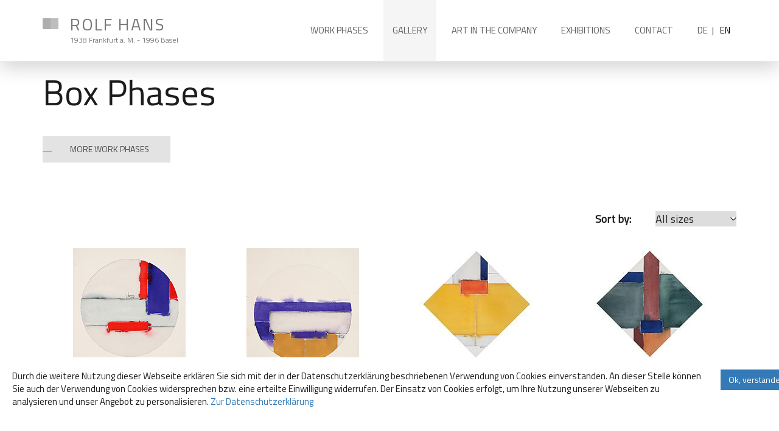

--- FILE ---
content_type: text/html
request_url: https://www.rolf-hans.de/en/galerie-schachtelbilder.php
body_size: 3309
content:
<!DOCTYPE html>
<html lang="de">
  <head>
    <meta charset="utf-8">
    <meta http-equiv="X-UA-Compatible" content="IE=edge">
    <meta name="viewport" content="width=device-width, initial-scale=1">
    <title>Rolf Hans - Galerie: Schachtelbilder</title>

    
    <link href='//fonts.googleapis.com/css?family=Titillium+Web:200,300,400' rel='stylesheet' type='text/css'>
    <link href="../assets/css/bootstrap.min.css" rel="stylesheet">
    <link href="../assets/css/owl.carousel.css" rel="stylesheet">
    <link href="../assets/css/animate.css" rel="stylesheet">
    <link href="../assets/css/magnific-popup.css" rel="stylesheet">
    <link href="../assets/css/main.css" rel="stylesheet">

    <!--[if lt IE 9]>
      <script src="//oss.maxcdn.com/html5shiv/3.7.2/html5shiv.min.js"></script>
      <script src="//oss.maxcdn.com/respond/1.4.2/respond.min.js"></script>
    <![endif]-->
      <script src='//www.google.com/recaptcha/api.js'></script>

    
  </head>

  <body  class="">

    <!-- #page start -->
    <div id="page">
      <!-- #hero start -->
      <div id="hero">
        <!-- MAIN NAVIGATION START -->
        <nav class="navbar navbar-default navbar-main navbar-fixed-top" role="navigation"> 
          <div class="container"> 
            <div class="navbar-header">
              <button type="button" class="navbar-toggle collapsed" data-toggle="collapse" data-target="#mainNav">
                <span class="icon-bar"></span>
                <span class="icon-bar"></span>
                <span class="icon-bar"></span>
              </button>
              <a href="../en/index.php" class="navbar-brand"><span class="logo animated fadeIn">Rolf Hans</span><br /><span class="small">1938 Frankfurt a. M. - 1996 Basel</span></a>
            </div>
            <div class="collapse navbar-collapse" id="mainNav">
              <ul class="nav navbar-nav navbar-nav-main navbar-right">
                <li class="dropdown ">
                  <a class="dropdown-toggle" data-toggle="dropdown" role="button" aria-expanded="false" href="werkphase-fleckenbilder.php" class="main-menu">Work Phases</a>
                  <ul class="dropdown-menu" role="menu">
                    <li ><a href="werkphase-fleckenbilder.php">Spot Images</a></li>
                    <li ><a href="werkphase-streifenbilder.php">Strips Images</a></li>
                    <li ><a href="werkphase-schachtelbilder.php">Box Phases</a></li>
                    <li ><a href="werkphase-eckenbilder.php">Corner pictures</a></li>
                    <li ><a href="werkphase-flaechenbilder.php">Surface Images</a></li>
                    <li ><a href="werkphase-monochromebilder.php">Monochrome pictures</a></li>
                    <li ><a href="werkphase-papiercollagen.php">Paper Collages</a></li>
                    <li ><a href="werkphase-skulpturen.php">Skulptures</a></li>
                  </ul>
                </li>
                <li class="active"><a href="galerie.php" class="main-menu">Gallery</a></li>
                <li><a href="kunst-im-unternehmen.php" class="main-menu">Art in the company</a></li>
                <li><a href="ausstellungen.php" class="main-menu">Exhibitions</a></li>
                <li><a href="kontakt.php" class="main-menu">Contact</a></li>
                <li><a href="/de/galerie-schachtelbilder.php" class="main-menu" style="display: inline-block;  padding-right: 7px;">DE</a>|
                <a href="/en/galerie-schachtelbilder.php" class="main-menu" style="display: inline-block;  padding-left: 7px; color:black;">EN</a></li>

               
              </ul>
            </div>
          </div>
        </nav>
        <!-- MAIN NAVIGATION END -->
        
              </div><!-- #hero end --><!-- #content start -->
<div id="content">
	<div class="galSelect">
    <div class="container content">
    	<h1>Box Phases</h1>
    	<button class="btn btn-default btn-rh collapsed" type="button" data-toggle="collapse" data-target="#epochSelect" aria-expanded="false" aria-controls="epochSelect">More Work Phases</button>
                <div class="collapse" id="epochSelect" aria-expanded="false">
    <div class="epochSelect">
        <div class="row">
        <div class="col-sm-4 col-xs-6">
            <a class="linkBox" href="galerie-fleckenbilder.php">
            <img class="img-responsive" src="../assets/img/fleckenbilder-t.jpg">
            <span>Spot Images</span>
            </a>
        </div>
        <div class="col-sm-4 col-xs-6">
            <a class="linkBox" href="galerie-streifenbilder.php">
            <img class="img-responsive" src="../assets/img/streifenbilder-t.jpg">
            <span>Strips Images</span>
            </a>
        </div>
        <div class="col-sm-4 col-xs-6">
            <a class="linkBox" href="galerie-schachtelbilder.php">
            <img class="img-responsive" src="../assets/img/schachtelbilder-t.jpg">
            <span>Box Phases</span>
            </a>
        </div>
        <div class="col-sm-4 col-xs-6">
            <a class="linkBox" href="galerie-eckenbilder.php">
            <img class="img-responsive" src="../assets/img/eckenbilder-t.jpg">
            <span>Corner pictures</span>
            </a>
        </div>
        <div class="col-sm-4 col-xs-6">
            <a class="linkBox" href="galerie-flaechenbilder.php">
            <img class="img-responsive" src="../assets/img/flaechenbilder-t.jpg">
            <span>Surface Images</span>
            </a>
        </div>
        <div class="col-sm-4 col-xs-6">
            <a class="linkBox" href="galerie-monochromebilder.php">
            <img class="img-responsive" src="../assets/img/monochromebilder-t.jpg">
            <span>Monochrome pictures</span>
            </a>
        </div>
        <div class="col-sm-4 col-xs-6">
            <a class="linkBox" href="galerie-schwarz.php">
            <img class="img-responsive" src="../assets/img/schwarz-t.jpg">
            <span>Black</span>
            </a>
        </div>
        <div class="col-sm-4 col-xs-6">
            <a class="linkBox" href="galerie-papiercollagen.php">
            <img class="img-responsive" src="../assets/img/papiercollagen-t.jpg">
            <span>Paper Collages</span>
            </a>
        </div>
        <div class="col-sm-4 col-xs-6">
            <a class="linkBox" href="galerie-skulpturen.php">
            <img class="img-responsive" src="../assets/img/skulpturen-t.jpg">
            <span>Skulptures</span>
            </a>
        </div>
        </div> <!-- /.row -->
    </div>
    </div>
  </div>
	<div class="galFilter">
	  <div class="container content">
	    <ul class="list-unstyled galFilterList clearfix">
<!--   <li>
    <select class="galFilterSel" data-filter-group="size">
      <option value="">Alle Preisen</option>
      <option value=".under-2k">unter 2T€</option>
      <option value=".up-2k">2T€ bis 5T€</option>
      <option value=".up-5k">über 5T€</option>
    </select>
  </li> -->
  <li>
    <select class="galFilterSel" data-filter-group="price">
      <option value="">All sizes</option>
      <option value=".1m">up to 50cm</option>
      <option value=".2m">50cm to 80cm</option>
      <option value=".3m">above 80cm</option>
    </select>
  </li>
	<li><strong>Sort by:</strong></li>
</ul>
<div class="alert alert-warning filterAlert" role="alert">
  <strong>Unfortunately we could not find a suitable picture, please try another filter.</strong>
</div>

			<div class="row galContainer rh-row">
									<div class="col-sm-3 col-xs-6 galItem 1m under-2k">
							<a href="bild.php?p=719">
								<img class="img-responsive" src="../galerie/Hans_Rolf/Ohne_Titel__7_thumbnail.jpg" alt="" />
								<h4>
								Untitled, 1968								</h4>
								<p>
								<p>&nbsp;Watercolor on cardboard, 27.5 x 24.4 cm, signed and dated in the middle right: Hans 1968</p>								</p>
							</a>
						</div>
											<div class="col-sm-3 col-xs-6 galItem 1m under-2k">
							<a href="bild.php?p=720">
								<img class="img-responsive" src="../galerie/Hans_Rolf/Ohne_Titel__8_thumbnail.jpg" alt="" />
								<h4>
								Untitled, 1968								</h4>
								<p>
								<p>&nbsp;Watercolor on cardboard, 27.5 x 24.5 cm, signed and dated in the middle right: Hans 1968</p>								</p>
							</a>
						</div>
											<div class="col-sm-3 col-xs-6 galItem 1m under-2k">
							<a href="bild.php?p=724">
								<img class="img-responsive" src="../galerie/Hans_Rolf/Ohne_Titel__11_thumbnail.jpg" alt="" />
								<h4>
								Untitled, 1968								</h4>
								<p>
								<p>&nbsp;Watercolor on handmade paper, 38.5 x 38.6 cm, signed and dated lower right center: R. Hans 1968; Signed and dated on verso: R. Hans Basel 1968</p>								</p>
							</a>
						</div>
											<div class="col-sm-3 col-xs-6 galItem 1m under-2k">
							<a href="bild.php?p=726">
								<img class="img-responsive" src="../galerie/Hans_Rolf/Ohne_Titel__13_thumbnail.jpg" alt="" />
								<h4>
								Untitled 1968								</h4>
								<p>
								<p>&nbsp;Watercolor on handmade paper, 38.5 x 38.5 cm, signed and dated upper right: R. Hans 1968; Signed and dated on verso: R. Hans Basel 1968</p>								</p>
							</a>
						</div>
											<div class="col-sm-3 col-xs-6 galItem 2m up-2k">
							<a href="bild.php?p=865">
								<img class="img-responsive" src="../galerie/Hans_Rolf/_83_thumbnail.jpg" alt="" />
								<h4>
								orange-blue, 1968								</h4>
								<p>
								<p>&nbsp;Acrylic on canvas, 62 x 57cm; Signed, dated and titled on verso: &quot;R.Hans, 1968, orange-blau&quot;</p>								</p>
							</a>
						</div>
											<div class="col-sm-3 col-xs-6 galItem 1m under-2k">
							<a href="bild.php?p=868">
								<img class="img-responsive" src="../galerie/Hans_Rolf/_86_thumbnail.jpg" alt="" />
								<h4>
								red-green, 1968								</h4>
								<p>
								<p>&nbsp;Watercolor on handmade paper, 27.5 x 27.5 cm, signed and dated lower middle: &quot;R. Hans 1968&quot;, signed, dated and titled on verso</p>								</p>
							</a>
						</div>
											<div class="col-sm-3 col-xs-6 galItem 1m under-2k">
							<a href="bild.php?p=873">
								<img class="img-responsive" src="../galerie/Hans_Rolf/_91_thumbnail.jpg" alt="" />
								<h4>
								ohne Titel, 1968								</h4>
								<p>
								<p>Aquarell auf B&uuml;ttenpapier, 34 x 34cm, links unten signiert und datiert: &quot;R.Hans 68&quot; signier</p>								</p>
							</a>
						</div>
											<div class="col-sm-3 col-xs-6 galItem 2m under-2k">
							<a href="bild.php?p=874">
								<img class="img-responsive" src="../galerie/Hans_Rolf/_92_thumbnail.jpg" alt="" />
								<h4>
								Untitled, 1968								</h4>
								<p>
								<p>&nbsp;Pastel on Handmade Paper, 69.5 x 69.5cm, signed and dated lower right: &quot;R.Hans 1968&quot;</p>								</p>
							</a>
						</div>
									</div>
	  	</div>
		</div>
	</div>
<!-- #content end -->
      <!-- #footer start -->
      <div id="footer" class="parallax-footer">
        <div class="container">
          <ul class="list-unstyled nav-footer clearfix">
            <li class="footerLogo">Rolf Hans</li>
            <li><a href="kontakt.php">Contact</a></li>
            <li><a href="kontakt.php#impressum">legal notice</a></li>
            <li><a href="datenschutz.php">data protection</a></li>
            <li class="cpText noMR">Copyright 2026 Rolf Hans</li>
          </ul>
        </div>
      </div><!-- #footer end -->
      <button class="btn btn-rh toTop" title="Nach Oben!"><span class="glyphicon glyphicon-chevron-up"></span></button>
    </div><!-- #page end -->

    <script src="//ajax.googleapis.com/ajax/libs/jquery/1.11.2/jquery.min.js"></script>
    <script src="/assets/js/bootstrap.min.js"></script>
    <script src="/assets/js/owl.carousel.min.js"></script>
    <script src="/assets/js/jquery.imageScroll.min.js"></script>
    <script src="/assets/js/imagesloaded.pkgd.min.js"></script>
    <script src="/assets/js/isotope.pkgd.min.js"></script>
    <script src="/assets/js/magnific.min.js"></script>
    <!-- <script src="/assets/js/jquery.smoothZoom.min.js"></script>
    <script src="/assets/js/jquery.qtip.min.js"></script> -->
    <script src="/assets/js/cookiemessage.js"></script>
    <script src="/assets/js/main.js"></script>
	<script>
		(function(i,s,o,g,r,a,m){i['GoogleAnalyticsObject']=r;i[r]=i[r]||function(){
		(i[r].q=i[r].q||[]).push(arguments)},i[r].l=1*new Date();a=s.createElement(o),
		m=s.getElementsByTagName(o)[0];a.async=1;a.src=g;m.parentNode.insertBefore(a,m)
		})(window,document,'script','//www.google-analytics.com/analytics.js','ga');

		ga('create', 'UA-61906090-1', 'auto');
		ga('set', 'anonymizeIp', true);
		ga('send', 'pageview');
	</script>
  </body>
</html>


--- FILE ---
content_type: text/css
request_url: https://www.rolf-hans.de/assets/css/main.css
body_size: 11988
content:
body {
    padding-top: 70px;
}

.cookie-message {
    background: #fff;
    width: 100%;
    position: fixed;
    bottom: 0;
    left: 0;
    padding: 20px;
}

h1,
h2,
h3,
h4,
h5,
h6,
.navbar-main,
.linkBox,
body {
    font-family: 'Titillium Web', sans-serif;
    color: #1d1c1c;
}

button.btn:focus {
    outline: none !important;
}

#content {
    background-color: #fff;
    margin-bottom: 145px;
}

.imgDetails #content {
    background-color: transparent;
}

.imageHolder {
    z-index: 10;
}

.content h1 {
    margin-bottom: 40px;
}

.content {
    padding-top: 40px;
    padding-bottom: 40px;
}

.content p {
    line-height: 1.8;
}

.galSelect>.content {
    padding-top: 0;
}

.btn-rh {
    background-color: #e3e3e3;
    padding: 12px 35px 12px 45px;
    text-transform: uppercase;
    border: 0;
    position: relative;
    color: #4c4c4c;
}

.content h2 {
    line-height: 1;
    margin-bottom: 35px;
    font-size: 24px;
}

p {
    margin: 0 0 30px;
    font-size: 15px;
}

.filterAlert {
    display: none;
}

.imgCover .img-responsive {
    max-height: 100%;
    display: inline-block;
}

/*.galContainer img {width: 100%;}*/

#page {
    position: relative;
}

/*fix firefox .img-responsive */
/*.linkBox .img-responsive {width: 100%;}*/

/*Main Navigation*/
.navbar-main {
    background-color: #fff;
    border-color: #ededed;
    margin: 0;
    box-shadow: 0 1rem 3rem rgba(0, 0, 0, .175);
}

.navbar-brand {
    padding: 15px 0 0 15px;
    height: 70px;
}

.navbar-brand>.logo {
    background-image: url(../img/rolf-hans-logo.png);
    background-repeat: no-repeat;
    width: 220px;
    display: inline-block;
    height: auto;
    padding-left: 45px;
    font-size: 28px;
    text-transform: uppercase;
    letter-spacing: 2px;
}

.navbar-nav-main>li {
    margin-right: 10px;
}

.navbar-main .navbar-nav-main>li>a {
    color: #5e5e5e;
    position: relative;
    font-size: 15px;
    padding: 25px 15px;
    font-weight: 400;
    text-transform: uppercase;
}

.navbar-main .navbar-nav-main>li>a:hover {
    color: #5e5e5e;
}

.navbar-main .navbar-nav-main>.active>a,
.navbar-main .navbar-nav-main>.active>a:hover,
.navbar-main .navbar-nav-main>.active>a:focus,
.navbar-main .navbar-nav-main>li>a:hover,
.dropdown-menu>.active>a,
.dropdown-menu>.active>a:hover,
.dropdown-menu>.active>a:focus {
    background-color: #f5f5f5;
    color: #5e5e5e;
}

.navbar-main .navbar-nav-main>.active>a:after,
.navbar-main .navbar-nav-main a:hover:after {
    position: absolute;
    content: '';
    bottom: -1px;
    height: 1px;
    width: 100%;
    left: 0;
}

a.navbar-brand .small {
    font-size: 65%;
    padding-left: 45px;
}

.navbar-main .dropdown-menu>li>a {
    /* also for max-width: 768px */
    padding: 8px 25px;
    font-size: 16px;
}

.navbar-main .dropdown-menu {
    min-width: 250px;
}

/*Hero Slider*/

.bx-wrapper {
    position: relative;
    margin: 0 auto 60px;
    padding: 0;
    *zoom: 1;
}

.bx-wrapper img {
    max-width: 100%;
    display: block;
}

#heroSlider {
    position: relative;
}

.biografie-slider .slideItem h1,
.biografie-slider .slideItem h2 {
    bottom: -15px;
}

.slideContent {
    max-width: 1170px;
    margin: 0 auto;
    padding: 0 15px;
}


.slideItem p {
    position: absolute;
    bottom: 15px;
    left: 30%;
    font-size: 13px;
    margin-bottom: 0;
}

/*Link Box*/
.linkBox {
    color: #05090c;
    display: block;
    margin-bottom: 45px;
}

.linkBox>span {
    padding-top: 10px;
    display: inline-block;
    padding-left: 25px;
    position: relative;
}

.linkBox>span:before,
.btn-rh:before {
    position: absolute;
    content: '';
    left: 0;
    border-bottom: 1px solid #4c4c4c;
    height: 1px;
    width: 15px;
    bottom: 17px;
}

.linkBox>span:before {
    bottom: 5px;
}

.content blockquote {
    font-weight: 300;
    border: 0;
    font-size: 24px;
    padding: 0;
    text-align: right;
}

/*Footer*/
#footer {
    background-color: #564e56;
    color: #fff;
    padding: 35px 0;
    /* position: fixed; */
    width: 100%;
    /* z-index: -1;
    bottom: 0; */
}

.nav-footer>li {
    float: left;
    margin-right: 25px;
    margin-top: 10px;
}

.nav-footer>li>a {
    color: #fff;
}

.nav-footer>.footerLogo {
    font-size: 24px;
    text-transform: uppercase;
    margin-top: 0;
    letter-spacing: 2px;
}

.nav-footer>.noMR {
    margin-right: 0;
}

/*To Top Button*/
.toTop {
    display: none;
    position: fixed;
    bottom: 5%;
    right: 0;
}

.footerLogo {
    width: 100%;
}

.imgDetails #footer {
    display: none;
}

/*Gallery Epoch Select*/
.galSelect {
    border-bottom: 1px solid #ededed;
}

select.epoch {
    display: block;
    border: none;
    font-size: 48px;
    font-weight: 200;
    color: #c2c2c2;
    margin-bottom: 25px;
    width: 65%;
    background-image: url(../img/galSelect-arrow.png);
    background-repeat: no-repeat;
    background-position: right center;
    -webkit-appearance: none;
    -moz-appearance: none;
    appearance: none;
}

/*target Internet Explorer 9 and Internet Explorer 10:*/
@media screen and (min-width:0\0) {
    select {
        background: none;
        padding: 5px;
    }
}

.galFilterSel {
    color: #232323;
    border: 0;
    background-image: url(../img/galFilterSel-arrow.png);
    background-repeat: no-repeat;
    background-position: right center;
    -webkit-appearance: none;
    -moz-appearance: none;
    appearance: none;
    padding-right: 25px;
}

select.epoch:focus,
select.galFilterSel:focus {
    outline: none;
}

.galFilterList>li {
    font-size: 18px;
    float: right;
    margin-left: 40px;
}

.galFilterList {
    margin-top: 0px;
    margin-bottom: 35px;
}

/*Gallery Epoch Filter*/
.galItem {
    margin-bottom: 30px;
}

.galItem>a {
    color: #404040;
    display: block;
    text-align: center;
}

.galItem>a:hover {
    text-decoration: none;
}

.galItem h4 {
    font-size: 16px;
    margin-top: 20px;
}

.galItem p {
    font-size: 13px;
    margin-bottom: 10px;
}

.epochSelect {
    margin-top: 40px;
}


/*Gallery Epoch Filter*/
.imgCover img {
    border: 2px solid;
    border-color: #aaa #777 #555 #888;
    box-shadow: -2px 2px 10px #999;
    outline: 1px solid grey;
    padding: 20px;
    background: #fafafa;
}

div.imgCover a:hover img {
    background: #fff;
    border-color: #bbb;
}

.cat-eckenbilder div.imgCover a:hover img,
body.borderedPicture .imgCover a img {
    background: transparent
}

body.borderedPicture .imgCover img {
    background: transparent;
    border: none;
    outline: none;
    padding: 0;
}

.cat-eckenbilder .imgCover img,
.cat-skulpturen .imgCover img {
    background: transparent;
    border: none;
    box-shadow: none;
    outline: none;
    padding: 0;
}

/* .cat-skulpturen .imgCover img {position: absolute; bottom: 10px;} */

div.imgCover {
    margin-top: 40px;
}

.cat-skulpturen .imgCover {
    position: absolute;
    bottom: -768px;
}

body.cat-skulpturen.imgDetails.bg-xl {
    background-position: center -295px;
}

body.cat-skulpturen .content.content-imgCover {
    padding-top: 220px;
}

body.bg-xl div.col-sm-6:last-child {
    margin-left: 5%;
    width: 45%;
}



/*Biographie List & Ausstellungen List*/
.biography>dt,
.showList>dt {
    float: left;
    margin-right: 45px;
    text-align: right;
}

.biography>dd,
.showList>dd {
    margin-left: 135px;
    margin-bottom: 20px;
}

.bio-left>dd {
    margin-right: 40px;
}

.bio-right>dd {
    margin-right: 40px;
}

.showList>dt {
    font-size: 24px;
}

.showList>dd {
    font-size: 18px;
    line-height: 32px;
    border-left: 3px solid #ececec;
    padding-left: 2%;
}

/*Contact Form*/
form.contactForm,
.sidebar,
.reserveForm {
    color: #7c7c7c;
}

/*Image Details*/
.imgDetails {
    background-repeat: no-repeat;
    background-position: center -200px;
}

.imgDetails.bg-s {
    background-image: url(../img/bg/imgDetails-bg3.jpg);
}

.imgDetails.bg-m {
    background-image: url(../img/bg/imgDetails-bg2.jpg);
}

.imgDetails.bg-xl {
    background-image: url(../img/bg/imgDetails-bg1.jpg);
    background-position: center -65px;
}

.content-imgCover h1 {
    color: #4c4c4c;
    margin-top: 0;
}

/* .content.content-imgCover {
  padding-top: 20%;
  padding-bottom: 15%;
} */
.content.content-imgCover {
    padding-top: 280px;
    padding-bottom: 15%;
    position: relative;
}

.reserveForm {
    padding: 25px;
    background-color: #f5f5f5;
    margin-top: 30px;
margin-bottom: 30px;
}

.copyrightList>li {
    margin-bottom: 8px;
}

.navbar-toggle {
    margin-top: 18px;
}

/*MEDIA QUERIES*/

/* Extra Small */
@media(max-width:767px) {

    .imgDetails.bg-s,
    .imgDetails.bg-m,
    .imgDetails.bg-xl {
        background-image: none;
    }

    .content-imgCover h1 {
        margin-top: 20px;
        margin-bottom: 10px;
    }

    .content.content-imgCover {
        padding-top: 15%;
    }

    .navbar-main .navbar-nav-main>.active>a:after,
    .navbar-main .navbar-nav-main a:hover:after {
        /* border-bottom: 1px solid #4c4c4c; */
    }

    .navbar-main .navbar-nav-main>.open>a:after,
    .navbar-main .navbar-nav-main>.open a:hover:after {
        border-bottom: none;
    }

    .navbar-nav-main>li>.dropdown-menu {
        min-width: 250px;
    }

    .navbar-main .open>.dropdown-menu>li>a {
        padding: 8px 25px;
    }
}

/* Small */
@media(min-width:768px) and (max-width:991px) {

    body.bg-xl div.col-sm-6:last-child {
        margin-left: 10%;
    }

}

/* Medium */
@media(min-width:992px) and (max-width:1199px) {
    body.bg-xl div.col-sm-6:last-child {
        margin-left: 10%;
        width: 40%;
    }
}

/* Large */
@media(min-width:1200px) {

    body {
        padding-top: 100px;
    }

    .navbar-main .navbar-nav-main>li>a {
        padding-top: 40px;
        padding-bottom: 40px;
    }

    .navbar-brand {
        padding-top: 30px;
        height: 100px;
    }

    .slideContent h1,
    .slideContent h2 {
        font-size: 80px;
    }

.content h2 {
	font-size: 30px;
}

    .imgDetails {
        background-position: -200px center;
    }

    .rh-row {
        margin-left: 0px;
        margin-right: 0px;
    }

    .rh-row>[class*='col-'] {
        padding-right: 50px;
        padding-left: 50px;
    }

    .content h1 {
        font-size: 58px;
    }

    .cpText.noMR {
        float: right;
    }

    .footerLogo {
        width: auto;
    }

    .imgDetails {
        background-position: top center;
    }
}


/*NO-JS fix*/

/* Änderungen 11.09.2019 */
.close-button {
    position: absolute;
    right: 0;
    top: 15%;
    width: 32px;
    height: 32px;
    opacity: 0.5;
}
.close-button:hover {
    opacity: 1;
}
.close-button:before,
.close-button:after {
    position: absolute;
    left: 15px;
    content: ' ';
    height: 33px;
    width: 2px;
    background-color: #333;
}
.close-button:before {
    transform: rotate(45deg);
}
.close-button:after {
    transform: rotate(-45deg);
}
.preview-image .close-button {
    display: none;
}
  
@media (max-width: 766px) {
    .navbar-main .navbar-nav-main>li>a {
        padding: 15px;
    }
    #wallIt {
        display: none;
    }
}
@media only screen 
    and (min-width : 768px) 
    and (max-width : 1024px) 
    and (orientation : portrait) {
    .navbar-nav-main {
        margin: 0 auto;
    }
} 
.imgDetails.preview-image {
    background-image: none!important;
}
.preview-image.bg-s .content-imgCover {
    padding-top: 50px;
}
.preview-image .imgCover {
    height: auto!important;
    width: auto!important;
    margin-top: 0;
    position: static;
    bottom: auto;
}
.preview-image h1 {
    font-size: 28px;
}

@media (min-width: 1024px) {
    .preview-image .imgCover img {
        max-height: 636px
    }
    .preview-image.bg-s .content-imgCover,
    .preview-image.bg-m .content-imgCover, 
    .preview-image.bg-l .content-imgCover,
    .preview-image.bg-xl .content-imgCover {
        padding-top: 120px;
    }
}
.img-description p {
    margin-bottom: 10px;
}

.img-description p:last-of-type {
    margin-bottom: 0;
}

.img-description {
    margin-top: 40px;
    margin-bottom: 40px;
}

--- FILE ---
content_type: text/javascript
request_url: https://www.rolf-hans.de/assets/js/main.js
body_size: 1668
content:
$(function () {

	// Scroll to Top button
	$(window).scroll(function(){
	  if ($(this).scrollTop() > 500) {
	    $('.toTop').fadeIn('slow')
	  } else {
	    $('.toTop').fadeOut('slow')
	  }
	})
	$('.toTop').on('click',function(e){
		e.preventDefault()
	  $('html, body').animate({ scrollTop: 0 }, 500)
	})

	// Hero Slider
	$('.owl-carousel').owlCarousel({
		items: 1,
		nav: false,
		dots: false,
	  animateOut: 'fadeOut',
		autoplay: true,
		mouseDrag: false,
		smartSpeed: 650
	})

	// Gallery Filter
	if ($('.galContainer').length) {
		var $container = $('.galContainer').imagesLoaded( function() {
			$container = $('.galContainer')
			$container.isotope({
			  itemSelector: '.galItem'
			})
		})
		

		// select filter
		var filters = {};
		$('.galFilterSel').on('change',function() {
		  var $this = $(this)

		  var group = $this.attr('data-filter-group')
		  filters[ group ] = this.value;

		  var isoFilters = [];
	    for ( var prop in filters ) {
	      isoFilters.push( filters[ prop ] )
	    }
	    var selector = isoFilters.join('')
	    $container.isotope({ filter: selector })

	    if ( !$container.data('isotope').filteredItems.length ) {
	    	$('.filterAlert').show()
		  } else {
		    $('.filterAlert').hide()
		  }

		  // $container.isotope('shuffle')

		})
	}

	// Parallax Contnet
	$('#heroSlider').imagesLoaded( function() {
		$('.parallax-content').imageScroll()
	})

	// Magnific Popup
	if($('.imageLink').length) {
		$('.imageLink').magnificPopup({type:'image'})
    }
    
    // Änderungen 11.09.2019
    // Wall It
    $('#wallIt, #wallItCloseButton').on('click', function(e){
        e.preventDefault();
        $('body').toggleClass('preview-image');
        $('.navbar-main').toggleClass('hidden');
    });    

	
})

--- FILE ---
content_type: text/javascript
request_url: https://www.rolf-hans.de/assets/js/cookiemessage.js
body_size: 2294
content:
'use strict';

function setCookie(cname, cvalue, exdays) {
  var d = new Date();
  // d.setTime(d.getTime() + (exdays*24*60*60*1000));
  d.setTime(d.getTime() + (exdays*4*60*60*1000));
  var expires = 'expires='+ d.toUTCString();
  document.cookie = cname + '=' + cvalue + '; ' + expires + '; path=/';
}

function getCookie(cname) {
  var name = cname + '=';
  var ca = document.cookie.split(';');
  for(var i = 0; i <ca.length; i++) {
    var c = ca[i];
    while (c.charAt(0)==' ') {
      c = c.substring(1);
    }
    if (c.indexOf(name) == 0) {
      return c.substring(name.length,c.length);
    }
  }
  return '';
}

function checkCookie(cname, cvale) {
  var cookieval=getCookie(cname);
  if (cookieval==cvale) {
    return true
  } else {
    return false
  }
}

var cookieMessage;
var defaultCookieMessage = {
  message: 'Durch die weitere Nutzung dieser Webseite erklären Sie sich mit der in der Datenschutzerklärung beschriebenen Verwendung von Cookies einverstanden. An dieser Stelle können Sie auch der Verwendung von Cookies widersprechen bzw. eine erteilte Einwilligung widerrufen. Der Einsatz von Cookies erfolgt, um Ihre Nutzung unserer Webseiten zu analysieren und unser Angebot zu personalisieren.',
  dismiss: 'Ok, verstanden',
  learnMore: 'Zur Datenschutzerklärung',
  link: 'https://www.rolf-hans.de/de/datenschutz.php'
}

function hideCookieMessage() {
  setCookie('cookie-message', 'true', 14);
  $('#cookie-message').hide();
}

$(document).ready(function() {
  if(checkCookie('cookie-message', 'true')) {
    hideCookieMessage();
  } else {
    if(!window.cookieMessage) {
      cookieMessage = defaultCookieMessage;
    }
    var cookieDiv =
    '<div id="cookie-message" class="cookie-message"> \
      <div class="row">\
        <div class="message col-md-10 col-lg-11"> \
          <p>{{cookieMessage.message}} <a href="{{cookieMessage.link}}">{{cookieMessage.learnMore}}</a></p> \
        </div> \
        <div class="link col-md-1"> \
          <button class="btn btn-primary" onClick="javascript:hideCookieMessage()">{{cookieMessage.dismiss}}</button> \
        </div> \
      </div> \
    </div>';

    cookieDiv = cookieDiv.replace(/\{\{(.*?)\}\}/g, function(str, group, offset, string) {
      if(cookieMessage[group.split('.')[1]]) {
        return cookieMessage[group.split('.')[1]]
      }
    })
    $('body').append(cookieDiv);
  }
})


--- FILE ---
content_type: text/plain
request_url: https://www.google-analytics.com/j/collect?v=1&_v=j102&aip=1&a=1326491483&t=pageview&_s=1&dl=https%3A%2F%2Fwww.rolf-hans.de%2Fen%2Fgalerie-schachtelbilder.php&ul=en-us%40posix&dt=Rolf%20Hans%20-%20Galerie%3A%20Schachtelbilder&sr=1280x720&vp=1280x720&_u=YEBAAEABAAAAACAAI~&jid=1287121356&gjid=1292818845&cid=257360137.1768674296&tid=UA-61906090-1&_gid=1838372322.1768674297&_r=1&_slc=1&z=468817713
body_size: -450
content:
2,cG-R6B631DK68